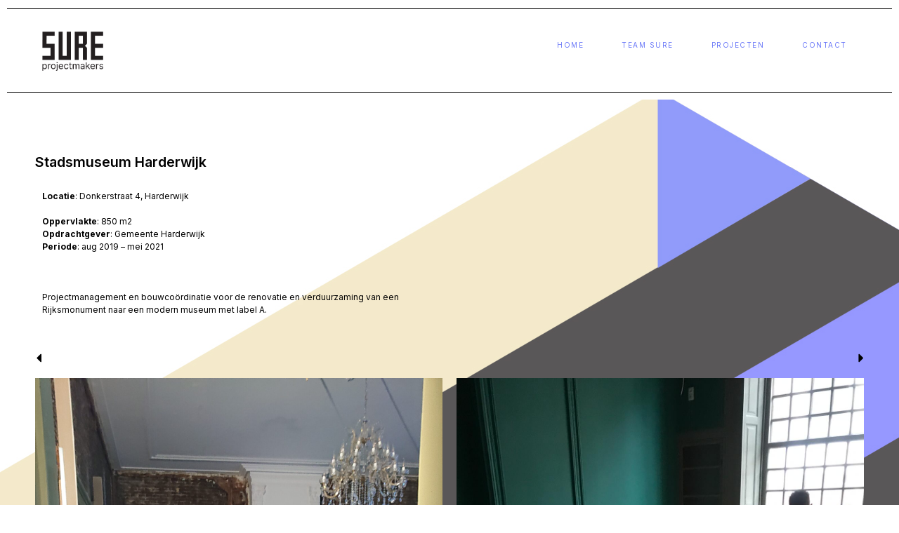

--- FILE ---
content_type: text/html; charset=UTF-8
request_url: https://sureprojectmakers.nl/stadsmuseum-harderwijk/
body_size: 14281
content:
<!DOCTYPE html>
<html lang="nl-NL">
<head>
	<meta charset="UTF-8">
	<meta name="viewport" content="width=device-width, initial-scale=1.0, viewport-fit=cover" />		<title>Stadsmuseum Harderwijk &#8211; sureprojectmakers</title>
<meta name='robots' content='max-image-preview:large' />
<script>document.documentElement.className = document.documentElement.className.replace("no-js","js");</script>
<link rel="alternate" type="application/rss+xml" title="sureprojectmakers &raquo; feed" href="https://sureprojectmakers.nl/feed/" />
<link rel="alternate" type="application/rss+xml" title="sureprojectmakers &raquo; reactiesfeed" href="https://sureprojectmakers.nl/comments/feed/" />
<script type="text/javascript">
window._wpemojiSettings = {"baseUrl":"https:\/\/s.w.org\/images\/core\/emoji\/14.0.0\/72x72\/","ext":".png","svgUrl":"https:\/\/s.w.org\/images\/core\/emoji\/14.0.0\/svg\/","svgExt":".svg","source":{"concatemoji":"https:\/\/sureprojectmakers.nl\/wp-includes\/js\/wp-emoji-release.min.js?ver=6.2.8"}};
/*! This file is auto-generated */
!function(e,a,t){var n,r,o,i=a.createElement("canvas"),p=i.getContext&&i.getContext("2d");function s(e,t){p.clearRect(0,0,i.width,i.height),p.fillText(e,0,0);e=i.toDataURL();return p.clearRect(0,0,i.width,i.height),p.fillText(t,0,0),e===i.toDataURL()}function c(e){var t=a.createElement("script");t.src=e,t.defer=t.type="text/javascript",a.getElementsByTagName("head")[0].appendChild(t)}for(o=Array("flag","emoji"),t.supports={everything:!0,everythingExceptFlag:!0},r=0;r<o.length;r++)t.supports[o[r]]=function(e){if(p&&p.fillText)switch(p.textBaseline="top",p.font="600 32px Arial",e){case"flag":return s("\ud83c\udff3\ufe0f\u200d\u26a7\ufe0f","\ud83c\udff3\ufe0f\u200b\u26a7\ufe0f")?!1:!s("\ud83c\uddfa\ud83c\uddf3","\ud83c\uddfa\u200b\ud83c\uddf3")&&!s("\ud83c\udff4\udb40\udc67\udb40\udc62\udb40\udc65\udb40\udc6e\udb40\udc67\udb40\udc7f","\ud83c\udff4\u200b\udb40\udc67\u200b\udb40\udc62\u200b\udb40\udc65\u200b\udb40\udc6e\u200b\udb40\udc67\u200b\udb40\udc7f");case"emoji":return!s("\ud83e\udef1\ud83c\udffb\u200d\ud83e\udef2\ud83c\udfff","\ud83e\udef1\ud83c\udffb\u200b\ud83e\udef2\ud83c\udfff")}return!1}(o[r]),t.supports.everything=t.supports.everything&&t.supports[o[r]],"flag"!==o[r]&&(t.supports.everythingExceptFlag=t.supports.everythingExceptFlag&&t.supports[o[r]]);t.supports.everythingExceptFlag=t.supports.everythingExceptFlag&&!t.supports.flag,t.DOMReady=!1,t.readyCallback=function(){t.DOMReady=!0},t.supports.everything||(n=function(){t.readyCallback()},a.addEventListener?(a.addEventListener("DOMContentLoaded",n,!1),e.addEventListener("load",n,!1)):(e.attachEvent("onload",n),a.attachEvent("onreadystatechange",function(){"complete"===a.readyState&&t.readyCallback()})),(e=t.source||{}).concatemoji?c(e.concatemoji):e.wpemoji&&e.twemoji&&(c(e.twemoji),c(e.wpemoji)))}(window,document,window._wpemojiSettings);
</script>
<style type="text/css">
img.wp-smiley,
img.emoji {
	display: inline !important;
	border: none !important;
	box-shadow: none !important;
	height: 1em !important;
	width: 1em !important;
	margin: 0 0.07em !important;
	vertical-align: -0.1em !important;
	background: none !important;
	padding: 0 !important;
}
</style>
	<link rel='stylesheet' id='wp-block-library-css' href='https://sureprojectmakers.nl/wp-includes/css/dist/block-library/style.min.css?ver=6.2.8' type='text/css' media='all' />
<link rel='stylesheet' id='jet-engine-frontend-css' href='https://sureprojectmakers.nl/wp-content/plugins/jet-engine/assets/css/frontend.css?ver=2.10.1' type='text/css' media='all' />
<link rel='stylesheet' id='classic-theme-styles-css' href='https://sureprojectmakers.nl/wp-includes/css/classic-themes.min.css?ver=6.2.8' type='text/css' media='all' />
<style id='global-styles-inline-css' type='text/css'>
body{--wp--preset--color--black: #111;--wp--preset--color--cyan-bluish-gray: #abb8c3;--wp--preset--color--white: #fff;--wp--preset--color--pale-pink: #f78da7;--wp--preset--color--vivid-red: #cf2e2e;--wp--preset--color--luminous-vivid-orange: #ff6900;--wp--preset--color--luminous-vivid-amber: #fcb900;--wp--preset--color--light-green-cyan: #7bdcb5;--wp--preset--color--vivid-green-cyan: #00d084;--wp--preset--color--pale-cyan-blue: #8ed1fc;--wp--preset--color--vivid-cyan-blue: #0693e3;--wp--preset--color--vivid-purple: #9b51e0;--wp--preset--color--accent: #b100ed;--wp--preset--color--dark-gray: #333;--wp--preset--color--medium-gray: #555;--wp--preset--color--light-gray: #777;--wp--preset--gradient--vivid-cyan-blue-to-vivid-purple: linear-gradient(135deg,rgba(6,147,227,1) 0%,rgb(155,81,224) 100%);--wp--preset--gradient--light-green-cyan-to-vivid-green-cyan: linear-gradient(135deg,rgb(122,220,180) 0%,rgb(0,208,130) 100%);--wp--preset--gradient--luminous-vivid-amber-to-luminous-vivid-orange: linear-gradient(135deg,rgba(252,185,0,1) 0%,rgba(255,105,0,1) 100%);--wp--preset--gradient--luminous-vivid-orange-to-vivid-red: linear-gradient(135deg,rgba(255,105,0,1) 0%,rgb(207,46,46) 100%);--wp--preset--gradient--very-light-gray-to-cyan-bluish-gray: linear-gradient(135deg,rgb(238,238,238) 0%,rgb(169,184,195) 100%);--wp--preset--gradient--cool-to-warm-spectrum: linear-gradient(135deg,rgb(74,234,220) 0%,rgb(151,120,209) 20%,rgb(207,42,186) 40%,rgb(238,44,130) 60%,rgb(251,105,98) 80%,rgb(254,248,76) 100%);--wp--preset--gradient--blush-light-purple: linear-gradient(135deg,rgb(255,206,236) 0%,rgb(152,150,240) 100%);--wp--preset--gradient--blush-bordeaux: linear-gradient(135deg,rgb(254,205,165) 0%,rgb(254,45,45) 50%,rgb(107,0,62) 100%);--wp--preset--gradient--luminous-dusk: linear-gradient(135deg,rgb(255,203,112) 0%,rgb(199,81,192) 50%,rgb(65,88,208) 100%);--wp--preset--gradient--pale-ocean: linear-gradient(135deg,rgb(255,245,203) 0%,rgb(182,227,212) 50%,rgb(51,167,181) 100%);--wp--preset--gradient--electric-grass: linear-gradient(135deg,rgb(202,248,128) 0%,rgb(113,206,126) 100%);--wp--preset--gradient--midnight: linear-gradient(135deg,rgb(2,3,129) 0%,rgb(40,116,252) 100%);--wp--preset--duotone--dark-grayscale: url('#wp-duotone-dark-grayscale');--wp--preset--duotone--grayscale: url('#wp-duotone-grayscale');--wp--preset--duotone--purple-yellow: url('#wp-duotone-purple-yellow');--wp--preset--duotone--blue-red: url('#wp-duotone-blue-red');--wp--preset--duotone--midnight: url('#wp-duotone-midnight');--wp--preset--duotone--magenta-yellow: url('#wp-duotone-magenta-yellow');--wp--preset--duotone--purple-green: url('#wp-duotone-purple-green');--wp--preset--duotone--blue-orange: url('#wp-duotone-blue-orange');--wp--preset--font-size--small: 15px;--wp--preset--font-size--medium: 20px;--wp--preset--font-size--large: 24px;--wp--preset--font-size--x-large: 42px;--wp--preset--font-size--normal: 17px;--wp--preset--font-size--larger: 28px;--wp--preset--spacing--20: 0.44rem;--wp--preset--spacing--30: 0.67rem;--wp--preset--spacing--40: 1rem;--wp--preset--spacing--50: 1.5rem;--wp--preset--spacing--60: 2.25rem;--wp--preset--spacing--70: 3.38rem;--wp--preset--spacing--80: 5.06rem;--wp--preset--shadow--natural: 6px 6px 9px rgba(0, 0, 0, 0.2);--wp--preset--shadow--deep: 12px 12px 50px rgba(0, 0, 0, 0.4);--wp--preset--shadow--sharp: 6px 6px 0px rgba(0, 0, 0, 0.2);--wp--preset--shadow--outlined: 6px 6px 0px -3px rgba(255, 255, 255, 1), 6px 6px rgba(0, 0, 0, 1);--wp--preset--shadow--crisp: 6px 6px 0px rgba(0, 0, 0, 1);}:where(.is-layout-flex){gap: 0.5em;}body .is-layout-flow > .alignleft{float: left;margin-inline-start: 0;margin-inline-end: 2em;}body .is-layout-flow > .alignright{float: right;margin-inline-start: 2em;margin-inline-end: 0;}body .is-layout-flow > .aligncenter{margin-left: auto !important;margin-right: auto !important;}body .is-layout-constrained > .alignleft{float: left;margin-inline-start: 0;margin-inline-end: 2em;}body .is-layout-constrained > .alignright{float: right;margin-inline-start: 2em;margin-inline-end: 0;}body .is-layout-constrained > .aligncenter{margin-left: auto !important;margin-right: auto !important;}body .is-layout-constrained > :where(:not(.alignleft):not(.alignright):not(.alignfull)){max-width: var(--wp--style--global--content-size);margin-left: auto !important;margin-right: auto !important;}body .is-layout-constrained > .alignwide{max-width: var(--wp--style--global--wide-size);}body .is-layout-flex{display: flex;}body .is-layout-flex{flex-wrap: wrap;align-items: center;}body .is-layout-flex > *{margin: 0;}:where(.wp-block-columns.is-layout-flex){gap: 2em;}.has-black-color{color: var(--wp--preset--color--black) !important;}.has-cyan-bluish-gray-color{color: var(--wp--preset--color--cyan-bluish-gray) !important;}.has-white-color{color: var(--wp--preset--color--white) !important;}.has-pale-pink-color{color: var(--wp--preset--color--pale-pink) !important;}.has-vivid-red-color{color: var(--wp--preset--color--vivid-red) !important;}.has-luminous-vivid-orange-color{color: var(--wp--preset--color--luminous-vivid-orange) !important;}.has-luminous-vivid-amber-color{color: var(--wp--preset--color--luminous-vivid-amber) !important;}.has-light-green-cyan-color{color: var(--wp--preset--color--light-green-cyan) !important;}.has-vivid-green-cyan-color{color: var(--wp--preset--color--vivid-green-cyan) !important;}.has-pale-cyan-blue-color{color: var(--wp--preset--color--pale-cyan-blue) !important;}.has-vivid-cyan-blue-color{color: var(--wp--preset--color--vivid-cyan-blue) !important;}.has-vivid-purple-color{color: var(--wp--preset--color--vivid-purple) !important;}.has-black-background-color{background-color: var(--wp--preset--color--black) !important;}.has-cyan-bluish-gray-background-color{background-color: var(--wp--preset--color--cyan-bluish-gray) !important;}.has-white-background-color{background-color: var(--wp--preset--color--white) !important;}.has-pale-pink-background-color{background-color: var(--wp--preset--color--pale-pink) !important;}.has-vivid-red-background-color{background-color: var(--wp--preset--color--vivid-red) !important;}.has-luminous-vivid-orange-background-color{background-color: var(--wp--preset--color--luminous-vivid-orange) !important;}.has-luminous-vivid-amber-background-color{background-color: var(--wp--preset--color--luminous-vivid-amber) !important;}.has-light-green-cyan-background-color{background-color: var(--wp--preset--color--light-green-cyan) !important;}.has-vivid-green-cyan-background-color{background-color: var(--wp--preset--color--vivid-green-cyan) !important;}.has-pale-cyan-blue-background-color{background-color: var(--wp--preset--color--pale-cyan-blue) !important;}.has-vivid-cyan-blue-background-color{background-color: var(--wp--preset--color--vivid-cyan-blue) !important;}.has-vivid-purple-background-color{background-color: var(--wp--preset--color--vivid-purple) !important;}.has-black-border-color{border-color: var(--wp--preset--color--black) !important;}.has-cyan-bluish-gray-border-color{border-color: var(--wp--preset--color--cyan-bluish-gray) !important;}.has-white-border-color{border-color: var(--wp--preset--color--white) !important;}.has-pale-pink-border-color{border-color: var(--wp--preset--color--pale-pink) !important;}.has-vivid-red-border-color{border-color: var(--wp--preset--color--vivid-red) !important;}.has-luminous-vivid-orange-border-color{border-color: var(--wp--preset--color--luminous-vivid-orange) !important;}.has-luminous-vivid-amber-border-color{border-color: var(--wp--preset--color--luminous-vivid-amber) !important;}.has-light-green-cyan-border-color{border-color: var(--wp--preset--color--light-green-cyan) !important;}.has-vivid-green-cyan-border-color{border-color: var(--wp--preset--color--vivid-green-cyan) !important;}.has-pale-cyan-blue-border-color{border-color: var(--wp--preset--color--pale-cyan-blue) !important;}.has-vivid-cyan-blue-border-color{border-color: var(--wp--preset--color--vivid-cyan-blue) !important;}.has-vivid-purple-border-color{border-color: var(--wp--preset--color--vivid-purple) !important;}.has-vivid-cyan-blue-to-vivid-purple-gradient-background{background: var(--wp--preset--gradient--vivid-cyan-blue-to-vivid-purple) !important;}.has-light-green-cyan-to-vivid-green-cyan-gradient-background{background: var(--wp--preset--gradient--light-green-cyan-to-vivid-green-cyan) !important;}.has-luminous-vivid-amber-to-luminous-vivid-orange-gradient-background{background: var(--wp--preset--gradient--luminous-vivid-amber-to-luminous-vivid-orange) !important;}.has-luminous-vivid-orange-to-vivid-red-gradient-background{background: var(--wp--preset--gradient--luminous-vivid-orange-to-vivid-red) !important;}.has-very-light-gray-to-cyan-bluish-gray-gradient-background{background: var(--wp--preset--gradient--very-light-gray-to-cyan-bluish-gray) !important;}.has-cool-to-warm-spectrum-gradient-background{background: var(--wp--preset--gradient--cool-to-warm-spectrum) !important;}.has-blush-light-purple-gradient-background{background: var(--wp--preset--gradient--blush-light-purple) !important;}.has-blush-bordeaux-gradient-background{background: var(--wp--preset--gradient--blush-bordeaux) !important;}.has-luminous-dusk-gradient-background{background: var(--wp--preset--gradient--luminous-dusk) !important;}.has-pale-ocean-gradient-background{background: var(--wp--preset--gradient--pale-ocean) !important;}.has-electric-grass-gradient-background{background: var(--wp--preset--gradient--electric-grass) !important;}.has-midnight-gradient-background{background: var(--wp--preset--gradient--midnight) !important;}.has-small-font-size{font-size: var(--wp--preset--font-size--small) !important;}.has-medium-font-size{font-size: var(--wp--preset--font-size--medium) !important;}.has-large-font-size{font-size: var(--wp--preset--font-size--large) !important;}.has-x-large-font-size{font-size: var(--wp--preset--font-size--x-large) !important;}
.wp-block-navigation a:where(:not(.wp-element-button)){color: inherit;}
:where(.wp-block-columns.is-layout-flex){gap: 2em;}
.wp-block-pullquote{font-size: 1.5em;line-height: 1.6;}
</style>
<link rel='stylesheet' id='elementor-icons-css' href='https://sureprojectmakers.nl/wp-content/plugins/elementor/assets/lib/eicons/css/elementor-icons.min.css?ver=5.20.0' type='text/css' media='all' />
<link rel='stylesheet' id='elementor-frontend-legacy-css' href='https://sureprojectmakers.nl/wp-content/plugins/elementor/assets/css/frontend-legacy.min.css?ver=3.14.0' type='text/css' media='all' />
<link rel='stylesheet' id='elementor-frontend-css' href='https://sureprojectmakers.nl/wp-content/plugins/elementor/assets/css/frontend.min.css?ver=3.14.0' type='text/css' media='all' />
<style id='elementor-frontend-inline-css' type='text/css'>
.elementor-kit-26{--e-global-color-primary:#F0E3B9;--e-global-color-secondary:#2A2828AB;--e-global-color-text:#000000;--e-global-color-accent:#6B79F8;--e-global-color-c3a9a0b:#FFFFFF;--e-global-color-e837c10:#EEE9DB;--e-global-typography-primary-font-family:"Inter";--e-global-typography-primary-font-size:11px;--e-global-typography-primary-font-weight:600;--e-global-typography-secondary-font-family:"Inter";--e-global-typography-secondary-font-size:11px;--e-global-typography-secondary-font-weight:400;--e-global-typography-text-font-family:"Inter";--e-global-typography-text-font-size:11px;--e-global-typography-text-font-weight:400;--e-global-typography-accent-font-family:"Inter";--e-global-typography-accent-font-size:11px;--e-global-typography-accent-font-weight:500;color:var( --e-global-color-text );font-family:"Inter", inter;font-size:14px;font-weight:400;font-style:normal;line-height:0.1em;letter-spacing:0px;background-color:var( --e-global-color-c3a9a0b );background-image:url("https://sureprojectmakers.nl/wp-content/uploads/2021/02/Cover_achtergrond@2x-100.jpg");background-position:bottom center;background-repeat:no-repeat;}.elementor-kit-26 a{color:var( --e-global-color-accent );font-family:"Inter", inter;}.elementor-kit-26 a:hover{color:var( --e-global-color-accent );}.elementor-kit-26 h1{font-family:"Inter", inter;}.elementor-kit-26 h2{font-family:"Inter", inter;}.elementor-kit-26 h3{font-family:"Inter", inter;}.elementor-kit-26 h4{font-family:"Inter", inter;font-weight:600;}.elementor-kit-26 h5{font-family:"Inter", inter;}.elementor-kit-26 h6{font-family:"Inter", inter;font-weight:600;}.elementor-kit-26 button,.elementor-kit-26 input[type="button"],.elementor-kit-26 input[type="submit"],.elementor-kit-26 .elementor-button{font-family:var( --e-global-typography-primary-font-family ), inter;font-size:var( --e-global-typography-primary-font-size );font-weight:var( --e-global-typography-primary-font-weight );line-height:var( --e-global-typography-primary-line-height );letter-spacing:var( --e-global-typography-primary-letter-spacing );color:var( --e-global-color-primary );}.elementor-kit-26 button:hover,.elementor-kit-26 button:focus,.elementor-kit-26 input[type="button"]:hover,.elementor-kit-26 input[type="button"]:focus,.elementor-kit-26 input[type="submit"]:hover,.elementor-kit-26 input[type="submit"]:focus,.elementor-kit-26 .elementor-button:hover,.elementor-kit-26 .elementor-button:focus{color:var( --e-global-color-c3a9a0b );}.elementor-kit-26 img{filter:brightness( 100% ) contrast( 100% ) saturate( 100% ) blur( 0px ) hue-rotate( 0deg );}.elementor-section.elementor-section-boxed > .elementor-container{max-width:1200px;}.e-con{--container-max-width:1200px;}.elementor-widget:not(:last-child){margin-bottom:20px;}.elementor-element{--widgets-spacing:20px;}{}h1.entry-title{display:var(--page-title-display);}.elementor-kit-26 e-page-transition{background-color:#FFBC7D;}@media(min-width:1025px){.elementor-kit-26{background-attachment:fixed;}}@media(max-width:1024px){.elementor-kit-26 button,.elementor-kit-26 input[type="button"],.elementor-kit-26 input[type="submit"],.elementor-kit-26 .elementor-button{font-size:var( --e-global-typography-primary-font-size );line-height:var( --e-global-typography-primary-line-height );letter-spacing:var( --e-global-typography-primary-letter-spacing );}.elementor-section.elementor-section-boxed > .elementor-container{max-width:1024px;}.e-con{--container-max-width:1024px;}}@media(max-width:767px){.elementor-kit-26 button,.elementor-kit-26 input[type="button"],.elementor-kit-26 input[type="submit"],.elementor-kit-26 .elementor-button{font-size:var( --e-global-typography-primary-font-size );line-height:var( --e-global-typography-primary-line-height );letter-spacing:var( --e-global-typography-primary-letter-spacing );}.elementor-kit-26{background-image:url("https://sureprojectmakers.nl/wp-content/uploads/2021/02/Cover_achtergrond@2x-100.jpg");background-position:bottom center;}.elementor-section.elementor-section-boxed > .elementor-container{max-width:767px;}.e-con{--container-max-width:767px;}}
.elementor-707 .elementor-element.elementor-element-a31b29f{overflow:hidden;}.elementor-707 .elementor-element.elementor-element-1514477e{--divider-border-style:solid;--divider-color:#000;--divider-border-width:1px;width:100%;max-width:100%;}.elementor-707 .elementor-element.elementor-element-1514477e .elementor-divider-separator{width:100%;margin:0 auto;margin-center:0;}.elementor-707 .elementor-element.elementor-element-1514477e .elementor-divider{text-align:center;padding-top:2px;padding-bottom:2px;}.elementor-707 .elementor-element.elementor-element-5c6dd553{text-align:left;}.elementor-707 .elementor-element.elementor-element-3b3f1da0 .elementor-nav-menu .elementor-item{font-family:"Inter", inter;font-size:10px;font-weight:400;text-transform:uppercase;line-height:1.1em;letter-spacing:1.5px;}.elementor-707 .elementor-element.elementor-element-3b3f1da0 .elementor-nav-menu--main .elementor-item:hover,
					.elementor-707 .elementor-element.elementor-element-3b3f1da0 .elementor-nav-menu--main .elementor-item.elementor-item-active,
					.elementor-707 .elementor-element.elementor-element-3b3f1da0 .elementor-nav-menu--main .elementor-item.highlighted,
					.elementor-707 .elementor-element.elementor-element-3b3f1da0 .elementor-nav-menu--main .elementor-item:focus{color:var( --e-global-color-secondary );fill:var( --e-global-color-secondary );}.elementor-707 .elementor-element.elementor-element-3b3f1da0 .elementor-nav-menu--main .elementor-item.elementor-item-active{color:var( --e-global-color-text );}.elementor-707 .elementor-element.elementor-element-3b3f1da0 .elementor-nav-menu--main .elementor-item{padding-top:0px;padding-bottom:0px;}.elementor-707 .elementor-element.elementor-element-3b3f1da0{--e-nav-menu-horizontal-menu-item-margin:calc( 14px / 2 );}.elementor-707 .elementor-element.elementor-element-3b3f1da0 .elementor-nav-menu--main:not(.elementor-nav-menu--layout-horizontal) .elementor-nav-menu > li:not(:last-child){margin-bottom:14px;}.elementor-707 .elementor-element.elementor-element-3b3f1da0 div.elementor-menu-toggle{color:var( --e-global-color-secondary );}.elementor-707 .elementor-element.elementor-element-3b3f1da0 div.elementor-menu-toggle svg{fill:var( --e-global-color-secondary );}.elementor-707 .elementor-element.elementor-element-3b3f1da0 > .elementor-widget-container{margin:5% 0% 0% 0%;}.elementor-707 .elementor-element.elementor-element-7bfbe528{--divider-border-style:solid;--divider-color:#000;--divider-border-width:1px;}.elementor-707 .elementor-element.elementor-element-7bfbe528 .elementor-divider-separator{width:100%;}.elementor-707 .elementor-element.elementor-element-7bfbe528 .elementor-divider{padding-top:0px;padding-bottom:0px;}.elementor-707:not(.elementor-motion-effects-element-type-background), .elementor-707 > .elementor-motion-effects-container > .elementor-motion-effects-layer{background-color:var( --e-global-color-c3a9a0b );}@media(max-width:767px){.elementor-707 .elementor-element.elementor-element-5c6dd553{text-align:left;width:var( --container-widget-width, 91px );max-width:91px;--container-widget-width:91px;--container-widget-flex-grow:0;}}@media(min-width:768px){.elementor-707 .elementor-element.elementor-element-98f89d2{width:10.743%;}.elementor-707 .elementor-element.elementor-element-2596b96{width:46.876%;}.elementor-707 .elementor-element.elementor-element-0ad62ee{width:42.045%;}}
.elementor-502 .elementor-element.elementor-element-5df9e91{--spacer-size:10px;}.elementor-502 .elementor-element.elementor-element-73074197{text-align:left;}.elementor-502 .elementor-element.elementor-element-73074197 img{width:103px;}.elementor-502 .elementor-element.elementor-element-544e0863{color:var( --e-global-color-e837c10 );font-family:"Inter", inter;font-size:11px;font-weight:300;line-height:22px;letter-spacing:0.76px;}.elementor-502 .elementor-element.elementor-element-4eb86b0b{text-align:left;}.elementor-502 .elementor-element.elementor-element-4eb86b0b .elementor-heading-title{color:var( --e-global-color-e837c10 );font-family:"Inter", inter;font-size:12px;font-weight:300;text-transform:uppercase;line-height:19px;letter-spacing:0.87px;text-shadow:0px 0px 10px rgba(0,0,0,0.3);}.elementor-502 .elementor-element.elementor-element-454d1409 .elementor-icon-list-items:not(.elementor-inline-items) .elementor-icon-list-item:not(:last-child){padding-bottom:calc(0px/2);}.elementor-502 .elementor-element.elementor-element-454d1409 .elementor-icon-list-items:not(.elementor-inline-items) .elementor-icon-list-item:not(:first-child){margin-top:calc(0px/2);}.elementor-502 .elementor-element.elementor-element-454d1409 .elementor-icon-list-items.elementor-inline-items .elementor-icon-list-item{margin-right:calc(0px/2);margin-left:calc(0px/2);}.elementor-502 .elementor-element.elementor-element-454d1409 .elementor-icon-list-items.elementor-inline-items{margin-right:calc(-0px/2);margin-left:calc(-0px/2);}body.rtl .elementor-502 .elementor-element.elementor-element-454d1409 .elementor-icon-list-items.elementor-inline-items .elementor-icon-list-item:after{left:calc(-0px/2);}body:not(.rtl) .elementor-502 .elementor-element.elementor-element-454d1409 .elementor-icon-list-items.elementor-inline-items .elementor-icon-list-item:after{right:calc(-0px/2);}.elementor-502 .elementor-element.elementor-element-454d1409 .elementor-icon-list-icon i{transition:color 0.3s;}.elementor-502 .elementor-element.elementor-element-454d1409 .elementor-icon-list-icon svg{transition:fill 0.3s;}.elementor-502 .elementor-element.elementor-element-454d1409{--e-icon-list-icon-size:14px;--icon-vertical-offset:0px;}.elementor-502 .elementor-element.elementor-element-454d1409 .elementor-icon-list-item > .elementor-icon-list-text, .elementor-502 .elementor-element.elementor-element-454d1409 .elementor-icon-list-item > a{font-family:"Inter", inter;font-size:11px;font-weight:300;line-height:22px;letter-spacing:0.76px;}.elementor-502 .elementor-element.elementor-element-454d1409 .elementor-icon-list-text{color:var( --e-global-color-e837c10 );transition:color 0.3s;}.elementor-502 .elementor-element.elementor-element-1ea39e80{text-align:right;}.elementor-502 .elementor-element.elementor-element-1ea39e80 .elementor-heading-title{color:var( --e-global-color-e837c10 );font-family:"Inter", inter;font-size:12px;font-weight:300;text-transform:uppercase;line-height:19px;letter-spacing:0.87px;}.elementor-502 .elementor-element.elementor-element-b7d50d9 .elementor-repeater-item-95abda0.elementor-social-icon{background-color:var( --e-global-color-accent );}.elementor-502 .elementor-element.elementor-element-b7d50d9 .elementor-repeater-item-95abda0.elementor-social-icon i{color:var( --e-global-color-c3a9a0b );}.elementor-502 .elementor-element.elementor-element-b7d50d9 .elementor-repeater-item-95abda0.elementor-social-icon svg{fill:var( --e-global-color-c3a9a0b );}.elementor-502 .elementor-element.elementor-element-b7d50d9 .elementor-repeater-item-08cd7ca.elementor-social-icon{background-color:var( --e-global-color-accent );}.elementor-502 .elementor-element.elementor-element-b7d50d9 .elementor-repeater-item-08cd7ca.elementor-social-icon i{color:var( --e-global-color-c3a9a0b );}.elementor-502 .elementor-element.elementor-element-b7d50d9 .elementor-repeater-item-08cd7ca.elementor-social-icon svg{fill:var( --e-global-color-c3a9a0b );}.elementor-502 .elementor-element.elementor-element-b7d50d9{--grid-template-columns:repeat(2, auto);--icon-size:22px;--grid-column-gap:14px;--grid-row-gap:0px;}.elementor-502 .elementor-element.elementor-element-b7d50d9 .elementor-widget-container{text-align:right;}.elementor-502 .elementor-element.elementor-element-b7d50d9 .elementor-social-icon{background-color:var( --e-global-color-e837c10 );--icon-padding:0em;}.elementor-502 .elementor-element.elementor-element-42ba0b5{columns:1;color:var( --e-global-color-e837c10 );font-size:11px;}.elementor-502:not(.elementor-motion-effects-element-type-background), .elementor-502 > .elementor-motion-effects-container > .elementor-motion-effects-layer{background-color:var( --e-global-color-accent );}@media(max-width:1024px){.elementor-502 .elementor-element.elementor-element-544e0863 > .elementor-widget-container{margin:0px 0px 0px 0px;}.elementor-502 .elementor-element.elementor-element-4eb86b0b .elementor-heading-title{font-size:14px;}.elementor-502 .elementor-element.elementor-element-1ea39e80 .elementor-heading-title{font-size:14px;}}@media(min-width:768px){.elementor-502 .elementor-element.elementor-element-fda7917{width:14.968%;}.elementor-502 .elementor-element.elementor-element-efa3d17{width:35.032%;}}@media(max-width:767px){.elementor-502 .elementor-element.elementor-element-544e0863{font-size:12px;}.elementor-502 .elementor-element.elementor-element-454d1409 .elementor-icon-list-item > .elementor-icon-list-text, .elementor-502 .elementor-element.elementor-element-454d1409 .elementor-icon-list-item > a{font-size:12px;}}
.elementor-3859 .elementor-element.elementor-element-c858613{--spacer-size:50px;}.elementor-3859 .elementor-element.elementor-element-8d8ec0f{font-size:12px;}.elementor-3859 .elementor-element.elementor-element-0997f72{overflow:hidden;}.elementor-3859 .elementor-element.elementor-element-c3ad894 .post-navigation__arrow-wrapper{color:var( --e-global-color-text );font-size:20px;}.elementor-3859 .elementor-element.elementor-element-27e71c1{--image-transition-duration:800ms;--overlay-transition-duration:800ms;--content-text-align:center;--content-padding:20px;--content-transition-duration:800ms;--content-transition-delay:800ms;}.elementor-3859 .elementor-element.elementor-element-27e71c1 .e-gallery-item:hover .elementor-gallery-item__overlay, .elementor-3859 .elementor-element.elementor-element-27e71c1 .e-gallery-item:focus .elementor-gallery-item__overlay{background-color:rgba(0,0,0,0.5);}.elementor-3859 .elementor-element.elementor-element-a5daefd{--spacer-size:50px;}@media(min-width:768px){.elementor-3859 .elementor-element.elementor-element-64a9cb6{width:50%;}.elementor-3859 .elementor-element.elementor-element-2dc384a{width:50%;}}/* Start custom CSS for post-navigation, class: .elementor-element-c3ad894 */.elementor-3859 .elementor-element.elementor-element-c3ad894{
    transform: rotate(180deg)
}/* End custom CSS */
</style>
<link rel='stylesheet' id='swiper-css' href='https://sureprojectmakers.nl/wp-content/plugins/elementor/assets/lib/swiper/css/swiper.min.css?ver=5.3.6' type='text/css' media='all' />
<link rel='stylesheet' id='elementor-pro-css' href='https://sureprojectmakers.nl/wp-content/plugins/elementor-pro/assets/css/frontend.min.css?ver=3.14.0' type='text/css' media='all' />
<link rel='stylesheet' id='google-fonts-1-css' href='https://fonts.googleapis.com/css?family=Inter%3A100%2C100italic%2C200%2C200italic%2C300%2C300italic%2C400%2C400italic%2C500%2C500italic%2C600%2C600italic%2C700%2C700italic%2C800%2C800italic%2C900%2C900italic&#038;display=auto&#038;ver=6.2.8' type='text/css' media='all' />
<link rel='stylesheet' id='elementor-icons-shared-0-css' href='https://sureprojectmakers.nl/wp-content/plugins/elementor/assets/lib/font-awesome/css/fontawesome.min.css?ver=5.15.3' type='text/css' media='all' />
<link rel='stylesheet' id='elementor-icons-fa-solid-css' href='https://sureprojectmakers.nl/wp-content/plugins/elementor/assets/lib/font-awesome/css/solid.min.css?ver=5.15.3' type='text/css' media='all' />
<link rel='stylesheet' id='elementor-icons-fa-brands-css' href='https://sureprojectmakers.nl/wp-content/plugins/elementor/assets/lib/font-awesome/css/brands.min.css?ver=5.15.3' type='text/css' media='all' />
<link rel='stylesheet' id='rowling_google_fonts-css' href='https://sureprojectmakers.nl/wp-content/themes/rowling/assets/css/fonts.css?ver=6.2.8' type='text/css' media='all' />
<link rel='stylesheet' id='rowling_fontawesome-css' href='https://sureprojectmakers.nl/wp-content/themes/rowling/assets/css/font-awesome.min.css?ver=5.13.0' type='text/css' media='all' />
<link rel='stylesheet' id='rowling_style-css' href='https://sureprojectmakers.nl/wp-content/themes/rowling/style.css?ver=2.1.1' type='text/css' media='all' />
<link rel="preconnect" href="https://fonts.gstatic.com/" crossorigin><script type='text/javascript' src='https://sureprojectmakers.nl/wp-includes/js/jquery/jquery.min.js?ver=3.6.4' id='jquery-core-js'></script>
<script type='text/javascript' src='https://sureprojectmakers.nl/wp-includes/js/jquery/jquery-migrate.min.js?ver=3.4.0' id='jquery-migrate-js'></script>
<script type='text/javascript' src='https://sureprojectmakers.nl/wp-content/themes/rowling/assets/js/flexslider.js?ver=1' id='rowling_flexslider-js'></script>
<script type='text/javascript' src='https://sureprojectmakers.nl/wp-content/themes/rowling/assets/js/doubletaptogo.js?ver=1' id='rowling_doubletap-js'></script>
<link rel="https://api.w.org/" href="https://sureprojectmakers.nl/wp-json/" /><link rel="alternate" type="application/json" href="https://sureprojectmakers.nl/wp-json/wp/v2/posts/3928" /><link rel="EditURI" type="application/rsd+xml" title="RSD" href="https://sureprojectmakers.nl/xmlrpc.php?rsd" />
<link rel="wlwmanifest" type="application/wlwmanifest+xml" href="https://sureprojectmakers.nl/wp-includes/wlwmanifest.xml" />
<meta name="generator" content="WordPress 6.2.8" />
<link rel="canonical" href="https://sureprojectmakers.nl/stadsmuseum-harderwijk/" />
<link rel='shortlink' href='https://sureprojectmakers.nl/?p=3928' />
<link rel="alternate" type="application/json+oembed" href="https://sureprojectmakers.nl/wp-json/oembed/1.0/embed?url=https%3A%2F%2Fsureprojectmakers.nl%2Fstadsmuseum-harderwijk%2F" />
<link rel="alternate" type="text/xml+oembed" href="https://sureprojectmakers.nl/wp-json/oembed/1.0/embed?url=https%3A%2F%2Fsureprojectmakers.nl%2Fstadsmuseum-harderwijk%2F&#038;format=xml" />
		<script type="text/javascript">
			//Grid displaying after loading of images
			function display_grid() {
				jQuery('[id^="ei-grid-loading-"]').hide();
				jQuery('[id^="ei-grid-list-"]').show();
			}

			window.onload = display_grid;

			jQuery(function () {
				jQuery(document).on('click', '.fancybox-caption__body', function () {
					jQuery(this).toggleClass('full-caption')
				})
			});
		</script>
		<!-- Customizer CSS --><style type="text/css">a { color:#b100ed; }.blog-title a:hover { color:#b100ed; }.navigation .section-inner { background-color:#b100ed; }.primary-menu ul li:hover > a { color:#b100ed; }.search-container .search-button:hover { color:#b100ed; }.sticky .sticky-tag { background-color:#b100ed; }.sticky .sticky-tag:after { border-right-color:#b100ed; }.sticky .sticky-tag:after { border-left-color:#b100ed; }.post-categories { color:#b100ed; }.single .post-meta a { color:#b100ed; }.single .post-meta a:hover { border-bottom-color:#b100ed; }.single-post .post-image-caption .fa { color:#b100ed; }.related-post .category { color:#b100ed; }p.intro { color:#b100ed; }blockquote:after { color:#b100ed; }fieldset legend { background-color:#b100ed; }button, .button, .faux-button, :root .wp-block-button__link, :root .wp-block-file__button, input[type="button"], input[type="reset"], input[type="submit"] { background-color:#b100ed; }:root .has-accent-color { color:#b100ed; }:root .has-accent-background-color { background-color:#b100ed; }.page-edit-link { color:#b100ed; }.post-content .page-links a:hover { background-color:#b100ed; }.post-tags a:hover { background-color:#b100ed; }.post-tags a:hover:before { border-right-color:#b100ed; }.post-navigation h4 a:hover { color:#b100ed; }.comments-title-container .fa { color:#b100ed; }.comment-reply-title .fa { color:#b100ed; }.comments .pingbacks li a:hover { color:#b100ed; }.comment-header h4 a { color:#b100ed; }.bypostauthor .comment-author-icon { background-color:#b100ed; }.comments-nav a:hover { color:#b100ed; }.pingbacks-title { border-bottom-color:#b100ed; }.archive-title { border-bottom-color:#b100ed; }.archive-nav a:hover { color:#b100ed; }.widget-title { border-bottom-color:#b100ed; }.widget-content .textwidget a:hover { color:#b100ed; }.widget_archive li a:hover { color:#b100ed; }.widget_categories li a:hover { color:#b100ed; }.widget_meta li a:hover { color:#b100ed; }.widget_nav_menu li a:hover { color:#b100ed; }.widget_rss .widget-content ul a.rsswidget:hover { color:#b100ed; }#wp-calendar thead th { color:#b100ed; }#wp-calendar tfoot a:hover { color:#b100ed; }.widget .tagcloud a:hover { background-color:#b100ed; }.widget .tagcloud a:hover:before { border-right-color:#b100ed; }.footer .widget .tagcloud a:hover { background-color:#b100ed; }.footer .widget .tagcloud a:hover:before { border-right-color:#b100ed; }.wrapper .search-button:hover { color:#b100ed; }.to-the-top { background-color:#b100ed; }.credits .copyright a:hover { color:#b100ed; }.nav-toggle { background-color:#b100ed; }.mobile-menu { background-color:#b100ed; }</style><!--/Customizer CSS--><meta name="generator" content="Elementor 3.14.0; settings: css_print_method-internal, google_font-enabled, font_display-auto">
			<meta name="theme-color" content="#FFFFFF">
			<link rel="icon" href="https://sureprojectmakers.nl/wp-content/uploads/2021/02/Favicon_sure@2x-100-1-88x88.jpg" sizes="32x32" />
<link rel="icon" href="https://sureprojectmakers.nl/wp-content/uploads/2021/02/Favicon_sure@2x-100-1-300x300.jpg" sizes="192x192" />
<link rel="apple-touch-icon" href="https://sureprojectmakers.nl/wp-content/uploads/2021/02/Favicon_sure@2x-100-1-300x300.jpg" />
<meta name="msapplication-TileImage" content="https://sureprojectmakers.nl/wp-content/uploads/2021/02/Favicon_sure@2x-100-1-300x300.jpg" />
<noscript><style id="rocket-lazyload-nojs-css">.rll-youtube-player, [data-lazy-src]{display:none !important;}</style></noscript></head>
<body class="post-template-default single single-post postid-3928 single-format-standard wp-custom-logo has-featured-image elementor-default elementor-template-full-width elementor-kit-26 elementor-page elementor-page-3928 elementor-page-3859">
<svg xmlns="http://www.w3.org/2000/svg" viewBox="0 0 0 0" width="0" height="0" focusable="false" role="none" style="visibility: hidden; position: absolute; left: -9999px; overflow: hidden;" ><defs><filter id="wp-duotone-dark-grayscale"><feColorMatrix color-interpolation-filters="sRGB" type="matrix" values=" .299 .587 .114 0 0 .299 .587 .114 0 0 .299 .587 .114 0 0 .299 .587 .114 0 0 " /><feComponentTransfer color-interpolation-filters="sRGB" ><feFuncR type="table" tableValues="0 0.49803921568627" /><feFuncG type="table" tableValues="0 0.49803921568627" /><feFuncB type="table" tableValues="0 0.49803921568627" /><feFuncA type="table" tableValues="1 1" /></feComponentTransfer><feComposite in2="SourceGraphic" operator="in" /></filter></defs></svg><svg xmlns="http://www.w3.org/2000/svg" viewBox="0 0 0 0" width="0" height="0" focusable="false" role="none" style="visibility: hidden; position: absolute; left: -9999px; overflow: hidden;" ><defs><filter id="wp-duotone-grayscale"><feColorMatrix color-interpolation-filters="sRGB" type="matrix" values=" .299 .587 .114 0 0 .299 .587 .114 0 0 .299 .587 .114 0 0 .299 .587 .114 0 0 " /><feComponentTransfer color-interpolation-filters="sRGB" ><feFuncR type="table" tableValues="0 1" /><feFuncG type="table" tableValues="0 1" /><feFuncB type="table" tableValues="0 1" /><feFuncA type="table" tableValues="1 1" /></feComponentTransfer><feComposite in2="SourceGraphic" operator="in" /></filter></defs></svg><svg xmlns="http://www.w3.org/2000/svg" viewBox="0 0 0 0" width="0" height="0" focusable="false" role="none" style="visibility: hidden; position: absolute; left: -9999px; overflow: hidden;" ><defs><filter id="wp-duotone-purple-yellow"><feColorMatrix color-interpolation-filters="sRGB" type="matrix" values=" .299 .587 .114 0 0 .299 .587 .114 0 0 .299 .587 .114 0 0 .299 .587 .114 0 0 " /><feComponentTransfer color-interpolation-filters="sRGB" ><feFuncR type="table" tableValues="0.54901960784314 0.98823529411765" /><feFuncG type="table" tableValues="0 1" /><feFuncB type="table" tableValues="0.71764705882353 0.25490196078431" /><feFuncA type="table" tableValues="1 1" /></feComponentTransfer><feComposite in2="SourceGraphic" operator="in" /></filter></defs></svg><svg xmlns="http://www.w3.org/2000/svg" viewBox="0 0 0 0" width="0" height="0" focusable="false" role="none" style="visibility: hidden; position: absolute; left: -9999px; overflow: hidden;" ><defs><filter id="wp-duotone-blue-red"><feColorMatrix color-interpolation-filters="sRGB" type="matrix" values=" .299 .587 .114 0 0 .299 .587 .114 0 0 .299 .587 .114 0 0 .299 .587 .114 0 0 " /><feComponentTransfer color-interpolation-filters="sRGB" ><feFuncR type="table" tableValues="0 1" /><feFuncG type="table" tableValues="0 0.27843137254902" /><feFuncB type="table" tableValues="0.5921568627451 0.27843137254902" /><feFuncA type="table" tableValues="1 1" /></feComponentTransfer><feComposite in2="SourceGraphic" operator="in" /></filter></defs></svg><svg xmlns="http://www.w3.org/2000/svg" viewBox="0 0 0 0" width="0" height="0" focusable="false" role="none" style="visibility: hidden; position: absolute; left: -9999px; overflow: hidden;" ><defs><filter id="wp-duotone-midnight"><feColorMatrix color-interpolation-filters="sRGB" type="matrix" values=" .299 .587 .114 0 0 .299 .587 .114 0 0 .299 .587 .114 0 0 .299 .587 .114 0 0 " /><feComponentTransfer color-interpolation-filters="sRGB" ><feFuncR type="table" tableValues="0 0" /><feFuncG type="table" tableValues="0 0.64705882352941" /><feFuncB type="table" tableValues="0 1" /><feFuncA type="table" tableValues="1 1" /></feComponentTransfer><feComposite in2="SourceGraphic" operator="in" /></filter></defs></svg><svg xmlns="http://www.w3.org/2000/svg" viewBox="0 0 0 0" width="0" height="0" focusable="false" role="none" style="visibility: hidden; position: absolute; left: -9999px; overflow: hidden;" ><defs><filter id="wp-duotone-magenta-yellow"><feColorMatrix color-interpolation-filters="sRGB" type="matrix" values=" .299 .587 .114 0 0 .299 .587 .114 0 0 .299 .587 .114 0 0 .299 .587 .114 0 0 " /><feComponentTransfer color-interpolation-filters="sRGB" ><feFuncR type="table" tableValues="0.78039215686275 1" /><feFuncG type="table" tableValues="0 0.94901960784314" /><feFuncB type="table" tableValues="0.35294117647059 0.47058823529412" /><feFuncA type="table" tableValues="1 1" /></feComponentTransfer><feComposite in2="SourceGraphic" operator="in" /></filter></defs></svg><svg xmlns="http://www.w3.org/2000/svg" viewBox="0 0 0 0" width="0" height="0" focusable="false" role="none" style="visibility: hidden; position: absolute; left: -9999px; overflow: hidden;" ><defs><filter id="wp-duotone-purple-green"><feColorMatrix color-interpolation-filters="sRGB" type="matrix" values=" .299 .587 .114 0 0 .299 .587 .114 0 0 .299 .587 .114 0 0 .299 .587 .114 0 0 " /><feComponentTransfer color-interpolation-filters="sRGB" ><feFuncR type="table" tableValues="0.65098039215686 0.40392156862745" /><feFuncG type="table" tableValues="0 1" /><feFuncB type="table" tableValues="0.44705882352941 0.4" /><feFuncA type="table" tableValues="1 1" /></feComponentTransfer><feComposite in2="SourceGraphic" operator="in" /></filter></defs></svg><svg xmlns="http://www.w3.org/2000/svg" viewBox="0 0 0 0" width="0" height="0" focusable="false" role="none" style="visibility: hidden; position: absolute; left: -9999px; overflow: hidden;" ><defs><filter id="wp-duotone-blue-orange"><feColorMatrix color-interpolation-filters="sRGB" type="matrix" values=" .299 .587 .114 0 0 .299 .587 .114 0 0 .299 .587 .114 0 0 .299 .587 .114 0 0 " /><feComponentTransfer color-interpolation-filters="sRGB" ><feFuncR type="table" tableValues="0.098039215686275 1" /><feFuncG type="table" tableValues="0 0.66274509803922" /><feFuncB type="table" tableValues="0.84705882352941 0.41960784313725" /><feFuncA type="table" tableValues="1 1" /></feComponentTransfer><feComposite in2="SourceGraphic" operator="in" /></filter></defs></svg>		<div data-elementor-type="header" data-elementor-id="707" class="elementor elementor-707 elementor-location-header" data-elementor-post-type="elementor_library">
					<div class="elementor-section-wrap">
								<section class="elementor-section elementor-top-section elementor-element elementor-element-a31b29f elementor-section-full_width elementor-section-height-default elementor-section-height-default elementor-invisible" data-id="a31b29f" data-element_type="section" data-settings="{&quot;motion_fx_motion_fx_scrolling&quot;:&quot;yes&quot;,&quot;motion_fx_blur_effect&quot;:&quot;yes&quot;,&quot;animation&quot;:&quot;fadeIn&quot;,&quot;motion_fx_blur_direction&quot;:&quot;out-in&quot;,&quot;motion_fx_blur_level&quot;:{&quot;unit&quot;:&quot;px&quot;,&quot;size&quot;:7,&quot;sizes&quot;:[]},&quot;motion_fx_blur_range&quot;:{&quot;unit&quot;:&quot;%&quot;,&quot;size&quot;:&quot;&quot;,&quot;sizes&quot;:{&quot;start&quot;:20,&quot;end&quot;:80}},&quot;motion_fx_devices&quot;:[&quot;desktop&quot;,&quot;tablet&quot;,&quot;mobile&quot;]}">
						<div class="elementor-container elementor-column-gap-default">
							<div class="elementor-row">
					<div class="elementor-column elementor-col-100 elementor-top-column elementor-element elementor-element-556ffe37" data-id="556ffe37" data-element_type="column">
			<div class="elementor-column-wrap elementor-element-populated">
							<div class="elementor-widget-wrap">
						<div class="elementor-element elementor-element-1514477e elementor-widget__width-inherit elementor-widget-divider--view-line elementor-widget elementor-widget-divider" data-id="1514477e" data-element_type="widget" data-widget_type="divider.default">
				<div class="elementor-widget-container">
					<div class="elementor-divider">
			<span class="elementor-divider-separator">
						</span>
		</div>
				</div>
				</div>
						</div>
					</div>
		</div>
								</div>
					</div>
		</section>
				<section class="elementor-section elementor-top-section elementor-element elementor-element-e456257 elementor-section-boxed elementor-section-height-default elementor-section-height-default" data-id="e456257" data-element_type="section">
						<div class="elementor-container elementor-column-gap-default">
							<div class="elementor-row">
					<div class="elementor-column elementor-col-33 elementor-top-column elementor-element elementor-element-98f89d2" data-id="98f89d2" data-element_type="column">
			<div class="elementor-column-wrap elementor-element-populated">
							<div class="elementor-widget-wrap">
						<div class="elementor-element elementor-element-5c6dd553 elementor-widget-mobile__width-initial elementor-widget elementor-widget-theme-site-logo elementor-widget-image" data-id="5c6dd553" data-element_type="widget" data-settings="{&quot;motion_fx_motion_fx_scrolling&quot;:&quot;yes&quot;,&quot;motion_fx_opacity_effect&quot;:&quot;yes&quot;,&quot;motion_fx_opacity_direction&quot;:&quot;out-in&quot;,&quot;motion_fx_opacity_level&quot;:{&quot;unit&quot;:&quot;px&quot;,&quot;size&quot;:10,&quot;sizes&quot;:[]},&quot;motion_fx_opacity_range&quot;:{&quot;unit&quot;:&quot;%&quot;,&quot;size&quot;:&quot;&quot;,&quot;sizes&quot;:{&quot;start&quot;:20,&quot;end&quot;:80}},&quot;motion_fx_devices&quot;:[&quot;desktop&quot;,&quot;tablet&quot;,&quot;mobile&quot;]}" data-widget_type="theme-site-logo.default">
				<div class="elementor-widget-container">
								<div class="elementor-image">
								<a href="https://sureprojectmakers.nl">
			<img src="data:image/svg+xml,%3Csvg%20xmlns='http://www.w3.org/2000/svg'%20viewBox='0%200%200%200'%3E%3C/svg%3E" title="Main Logo SURE@2x" alt="Main Logo SURE@2x" loading="lazy" data-lazy-src="https://sureprojectmakers.nl/wp-content/uploads/2021/02/Main-Logo-SURE@2x.png" /><noscript><img src="https://sureprojectmakers.nl/wp-content/uploads/2021/02/Main-Logo-SURE@2x.png" title="Main Logo SURE@2x" alt="Main Logo SURE@2x" loading="lazy" /></noscript>				</a>
										</div>
						</div>
				</div>
						</div>
					</div>
		</div>
				<div class="elementor-column elementor-col-33 elementor-top-column elementor-element elementor-element-2596b96" data-id="2596b96" data-element_type="column">
			<div class="elementor-column-wrap">
							<div class="elementor-widget-wrap">
								</div>
					</div>
		</div>
				<div class="elementor-column elementor-col-33 elementor-top-column elementor-element elementor-element-0ad62ee" data-id="0ad62ee" data-element_type="column">
			<div class="elementor-column-wrap elementor-element-populated">
							<div class="elementor-widget-wrap">
						<div class="elementor-element elementor-element-3b3f1da0 elementor-nav-menu__align-right elementor-nav-menu--stretch elementor-nav-menu__text-align-center elementor-nav-menu--dropdown-tablet elementor-nav-menu--toggle elementor-nav-menu--burger elementor-widget elementor-widget-nav-menu" data-id="3b3f1da0" data-element_type="widget" data-settings="{&quot;full_width&quot;:&quot;stretch&quot;,&quot;layout&quot;:&quot;horizontal&quot;,&quot;submenu_icon&quot;:{&quot;value&quot;:&quot;&lt;i class=\&quot;fas fa-caret-down\&quot;&gt;&lt;\/i&gt;&quot;,&quot;library&quot;:&quot;fa-solid&quot;},&quot;toggle&quot;:&quot;burger&quot;}" data-widget_type="nav-menu.default">
				<div class="elementor-widget-container">
						<nav class="elementor-nav-menu--main elementor-nav-menu__container elementor-nav-menu--layout-horizontal e--pointer-none">
				<ul id="menu-1-3b3f1da0" class="elementor-nav-menu"><li class="menu-item menu-item-type-post_type menu-item-object-page menu-item-home menu-item-1168"><a href="https://sureprojectmakers.nl/" class="elementor-item">Home</a></li>
<li class="menu-item menu-item-type-post_type menu-item-object-page menu-item-63"><a href="https://sureprojectmakers.nl/team-sure/" class="elementor-item">Team sure</a></li>
<li class="menu-item menu-item-type-post_type menu-item-object-page current_page_parent menu-item-62"><a href="https://sureprojectmakers.nl/projecten/" class="elementor-item">Projecten</a></li>
<li class="menu-item menu-item-type-post_type menu-item-object-page menu-item-1595"><a href="https://sureprojectmakers.nl/contact/" class="elementor-item">Contact</a></li>
</ul>			</nav>
					<div class="elementor-menu-toggle" role="button" tabindex="0" aria-label="Menu toggle" aria-expanded="false">
			<i aria-hidden="true" role="presentation" class="elementor-menu-toggle__icon--open eicon-menu-bar"></i><i aria-hidden="true" role="presentation" class="elementor-menu-toggle__icon--close eicon-close"></i>			<span class="elementor-screen-only">Menu</span>
		</div>
					<nav class="elementor-nav-menu--dropdown elementor-nav-menu__container" aria-hidden="true">
				<ul id="menu-2-3b3f1da0" class="elementor-nav-menu"><li class="menu-item menu-item-type-post_type menu-item-object-page menu-item-home menu-item-1168"><a href="https://sureprojectmakers.nl/" class="elementor-item" tabindex="-1">Home</a></li>
<li class="menu-item menu-item-type-post_type menu-item-object-page menu-item-63"><a href="https://sureprojectmakers.nl/team-sure/" class="elementor-item" tabindex="-1">Team sure</a></li>
<li class="menu-item menu-item-type-post_type menu-item-object-page current_page_parent menu-item-62"><a href="https://sureprojectmakers.nl/projecten/" class="elementor-item" tabindex="-1">Projecten</a></li>
<li class="menu-item menu-item-type-post_type menu-item-object-page menu-item-1595"><a href="https://sureprojectmakers.nl/contact/" class="elementor-item" tabindex="-1">Contact</a></li>
</ul>			</nav>
				</div>
				</div>
						</div>
					</div>
		</div>
								</div>
					</div>
		</section>
				<section class="elementor-section elementor-top-section elementor-element elementor-element-21fd5938 elementor-section-full_width elementor-section-height-default elementor-section-height-default elementor-invisible" data-id="21fd5938" data-element_type="section" data-settings="{&quot;animation&quot;:&quot;fadeInUp&quot;}">
						<div class="elementor-container elementor-column-gap-default">
							<div class="elementor-row">
					<div class="elementor-column elementor-col-100 elementor-top-column elementor-element elementor-element-5d670d06" data-id="5d670d06" data-element_type="column">
			<div class="elementor-column-wrap elementor-element-populated">
							<div class="elementor-widget-wrap">
						<div class="elementor-element elementor-element-7bfbe528 elementor-widget-divider--view-line elementor-widget elementor-widget-divider" data-id="7bfbe528" data-element_type="widget" data-widget_type="divider.default">
				<div class="elementor-widget-container">
					<div class="elementor-divider">
			<span class="elementor-divider-separator">
						</span>
		</div>
				</div>
				</div>
						</div>
					</div>
		</div>
								</div>
					</div>
		</section>
							</div>
				</div>
				<div data-elementor-type="single-post" data-elementor-id="3859" class="elementor elementor-3859 elementor-location-single post-3928 post type-post status-publish format-standard has-post-thumbnail hentry category-stadsmuseum-harderwijk category-uncategorized" data-elementor-post-type="elementor_library">
					<div class="elementor-section-wrap">
								<section class="elementor-section elementor-top-section elementor-element elementor-element-781522c elementor-section-boxed elementor-section-height-default elementor-section-height-default" data-id="781522c" data-element_type="section">
						<div class="elementor-container elementor-column-gap-default">
							<div class="elementor-row">
					<div class="elementor-column elementor-col-100 elementor-top-column elementor-element elementor-element-2da76dc" data-id="2da76dc" data-element_type="column">
			<div class="elementor-column-wrap elementor-element-populated">
							<div class="elementor-widget-wrap">
						<div class="elementor-element elementor-element-c858613 elementor-widget elementor-widget-spacer" data-id="c858613" data-element_type="widget" data-widget_type="spacer.default">
				<div class="elementor-widget-container">
					<div class="elementor-spacer">
			<div class="elementor-spacer-inner"></div>
		</div>
				</div>
				</div>
						</div>
					</div>
		</div>
								</div>
					</div>
		</section>
				<section class="elementor-section elementor-top-section elementor-element elementor-element-1b3525f elementor-section-boxed elementor-section-height-default elementor-section-height-default" data-id="1b3525f" data-element_type="section">
						<div class="elementor-container elementor-column-gap-default">
							<div class="elementor-row">
					<div class="elementor-column elementor-col-50 elementor-top-column elementor-element elementor-element-64a9cb6" data-id="64a9cb6" data-element_type="column">
			<div class="elementor-column-wrap elementor-element-populated">
							<div class="elementor-widget-wrap">
						<div class="elementor-element elementor-element-ebe6f54 elementor-widget elementor-widget-theme-post-title elementor-page-title elementor-widget-heading" data-id="ebe6f54" data-element_type="widget" data-widget_type="theme-post-title.default">
				<div class="elementor-widget-container">
			<h4 class="elementor-heading-title elementor-size-default">Stadsmuseum Harderwijk</h4>		</div>
				</div>
						</div>
					</div>
		</div>
				<div class="elementor-column elementor-col-50 elementor-top-column elementor-element elementor-element-2dc384a" data-id="2dc384a" data-element_type="column">
			<div class="elementor-column-wrap">
							<div class="elementor-widget-wrap">
								</div>
					</div>
		</div>
								</div>
					</div>
		</section>
				<section class="elementor-section elementor-top-section elementor-element elementor-element-24b3f5c elementor-section-boxed elementor-section-height-default elementor-section-height-default" data-id="24b3f5c" data-element_type="section">
						<div class="elementor-container elementor-column-gap-default">
							<div class="elementor-row">
					<div class="elementor-column elementor-col-50 elementor-top-column elementor-element elementor-element-e9e9684" data-id="e9e9684" data-element_type="column">
			<div class="elementor-column-wrap elementor-element-populated">
							<div class="elementor-widget-wrap">
						<div class="elementor-element elementor-element-8d8ec0f elementor-widget elementor-widget-theme-post-content" data-id="8d8ec0f" data-element_type="widget" data-widget_type="theme-post-content.default">
				<div class="elementor-widget-container">
					<div data-elementor-type="wp-post" data-elementor-id="3928" class="elementor elementor-3928" data-elementor-post-type="post">
						<div class="elementor-inner">
				<div class="elementor-section-wrap">
									<section class="elementor-section elementor-top-section elementor-element elementor-element-2ad99da elementor-section-boxed elementor-section-height-default elementor-section-height-default" data-id="2ad99da" data-element_type="section">
						<div class="elementor-container elementor-column-gap-default">
							<div class="elementor-row">
					<div class="elementor-column elementor-col-100 elementor-top-column elementor-element elementor-element-e4ca0a8" data-id="e4ca0a8" data-element_type="column">
			<div class="elementor-column-wrap elementor-element-populated">
							<div class="elementor-widget-wrap">
						<div class="elementor-element elementor-element-6a924b4 elementor-widget elementor-widget-text-editor" data-id="6a924b4" data-element_type="widget" data-widget_type="text-editor.default">
				<div class="elementor-widget-container">
								<div class="elementor-text-editor elementor-clearfix">
				<p><strong style="font-family: inherit; text-align: inherit; background-color: var( --e-global-color-c3a9a0b ); color: var( --e-global-color-text ); letter-spacing: 0px;">Locatie</strong><span style="font-family: inherit; text-align: inherit; background-color: var( --e-global-color-c3a9a0b ); color: var( --e-global-color-text ); letter-spacing: 0px;">: Donkerstraat 4, Harderwijk</span></p><p><strong>Oppervlakte</strong>: 850 m2<br /><strong>Opdrachtgever</strong>: Gemeente Harderwijk<br /><strong>Periode</strong>: aug 2019 – mei 2021</p><p> </p><p>Projectmanagement en bouwcoördinatie voor de renovatie en verduurzaming van een Rijksmonument naar een modern museum met label A.</p>					</div>
						</div>
				</div>
						</div>
					</div>
		</div>
								</div>
					</div>
		</section>
									</div>
			</div>
					</div>
				</div>
				</div>
						</div>
					</div>
		</div>
				<div class="elementor-column elementor-col-50 elementor-top-column elementor-element elementor-element-1d7079a" data-id="1d7079a" data-element_type="column">
			<div class="elementor-column-wrap">
							<div class="elementor-widget-wrap">
								</div>
					</div>
		</div>
								</div>
					</div>
		</section>
				<section class="elementor-section elementor-top-section elementor-element elementor-element-0997f72 elementor-section-boxed elementor-section-height-default elementor-section-height-default" data-id="0997f72" data-element_type="section">
						<div class="elementor-container elementor-column-gap-default">
							<div class="elementor-row">
					<div class="elementor-column elementor-col-100 elementor-top-column elementor-element elementor-element-6a69d83" data-id="6a69d83" data-element_type="column">
			<div class="elementor-column-wrap elementor-element-populated">
							<div class="elementor-widget-wrap">
						<div class="elementor-element elementor-element-c3ad894 elementor-widget elementor-widget-post-navigation" data-id="c3ad894" data-element_type="widget" data-widget_type="post-navigation.default">
				<div class="elementor-widget-container">
					<div class="elementor-post-navigation">
			<div class="elementor-post-navigation__prev elementor-post-navigation__link">
				<a href="https://sureprojectmakers.nl/stadhuis-harderwijk/" rel="prev"><span class="post-navigation__arrow-wrapper post-navigation__arrow-prev"><i class="fa fa-caret-left" aria-hidden="true"></i><span class="elementor-screen-only">Vorige</span></span><span class="elementor-post-navigation__link__prev"></span></a>			</div>
						<div class="elementor-post-navigation__next elementor-post-navigation__link">
				<a href="https://sureprojectmakers.nl/birkstraat-soest/" rel="next"><span class="elementor-post-navigation__link__next"></span><span class="post-navigation__arrow-wrapper post-navigation__arrow-next"><i class="fa fa-caret-right" aria-hidden="true"></i><span class="elementor-screen-only">Volgende</span></span></a>			</div>
		</div>
				</div>
				</div>
						</div>
					</div>
		</div>
								</div>
					</div>
		</section>
				<section class="elementor-section elementor-top-section elementor-element elementor-element-3242c64 elementor-section-boxed elementor-section-height-default elementor-section-height-default" data-id="3242c64" data-element_type="section">
						<div class="elementor-container elementor-column-gap-default">
							<div class="elementor-row">
					<div class="elementor-column elementor-col-100 elementor-top-column elementor-element elementor-element-194b2ce" data-id="194b2ce" data-element_type="column">
			<div class="elementor-column-wrap elementor-element-populated">
							<div class="elementor-widget-wrap">
						<div class="elementor-element elementor-element-27e71c1 elementor-widget elementor-widget-gallery" data-id="27e71c1" data-element_type="widget" data-settings="{&quot;gallery_layout&quot;:&quot;masonry&quot;,&quot;columns&quot;:2,&quot;gap&quot;:{&quot;unit&quot;:&quot;px&quot;,&quot;size&quot;:20,&quot;sizes&quot;:[]},&quot;columns_tablet&quot;:2,&quot;columns_mobile&quot;:1,&quot;gap_tablet&quot;:{&quot;unit&quot;:&quot;px&quot;,&quot;size&quot;:10,&quot;sizes&quot;:[]},&quot;gap_mobile&quot;:{&quot;unit&quot;:&quot;px&quot;,&quot;size&quot;:10,&quot;sizes&quot;:[]},&quot;overlay_background&quot;:&quot;yes&quot;,&quot;content_hover_animation&quot;:&quot;fade-in&quot;}" data-widget_type="gallery.default">
				<div class="elementor-widget-container">
					<div class="elementor-gallery__container">
							<div class="e-gallery-item elementor-gallery-item elementor-animated-content">
					<div class="e-gallery-image elementor-gallery-item__image" data-thumbnail="https://sureprojectmakers.nl/wp-content/uploads/2022/04/stadsmuseum-harderwijk-1-scaled.jpg" data-width="1440" data-height="2560" aria-label="" role="img" ></div>
											<div class="elementor-gallery-item__overlay"></div>
														</div>
							<div class="e-gallery-item elementor-gallery-item elementor-animated-content">
					<div class="e-gallery-image elementor-gallery-item__image" data-thumbnail="https://sureprojectmakers.nl/wp-content/uploads/2022/04/stadsmuseum-harderwijk-2.jpg" data-width="1200" data-height="1600" aria-label="" role="img" ></div>
											<div class="elementor-gallery-item__overlay"></div>
														</div>
							<div class="e-gallery-item elementor-gallery-item elementor-animated-content">
					<div class="e-gallery-image elementor-gallery-item__image" data-thumbnail="https://sureprojectmakers.nl/wp-content/uploads/2022/04/stadsmuseum-harderwijk-3.jpg" data-width="1600" data-height="1200" aria-label="" role="img" ></div>
											<div class="elementor-gallery-item__overlay"></div>
														</div>
							<div class="e-gallery-item elementor-gallery-item elementor-animated-content">
					<div class="e-gallery-image elementor-gallery-item__image" data-thumbnail="https://sureprojectmakers.nl/wp-content/uploads/2022/04/stadsmuseum-harderwijk-8.jpg" data-width="1600" data-height="1200" aria-label="" role="img" ></div>
											<div class="elementor-gallery-item__overlay"></div>
														</div>
							<div class="e-gallery-item elementor-gallery-item elementor-animated-content">
					<div class="e-gallery-image elementor-gallery-item__image" data-thumbnail="https://sureprojectmakers.nl/wp-content/uploads/2022/04/stadsmuseum-harderwijk-7.jpg" data-width="1200" data-height="1600" aria-label="" role="img" ></div>
											<div class="elementor-gallery-item__overlay"></div>
														</div>
							<div class="e-gallery-item elementor-gallery-item elementor-animated-content">
					<div class="e-gallery-image elementor-gallery-item__image" data-thumbnail="https://sureprojectmakers.nl/wp-content/uploads/2022/04/stadsmuseum-harderwijk-5.jpg" data-width="1600" data-height="1200" aria-label="" role="img" ></div>
											<div class="elementor-gallery-item__overlay"></div>
														</div>
							<div class="e-gallery-item elementor-gallery-item elementor-animated-content">
					<div class="e-gallery-image elementor-gallery-item__image" data-thumbnail="https://sureprojectmakers.nl/wp-content/uploads/2022/04/stadsmuseum-harderwijk-6.jpg" data-width="1200" data-height="1600" aria-label="" role="img" ></div>
											<div class="elementor-gallery-item__overlay"></div>
														</div>
					</div>
			</div>
				</div>
						</div>
					</div>
		</div>
								</div>
					</div>
		</section>
				<section class="elementor-section elementor-top-section elementor-element elementor-element-be65f8c elementor-section-boxed elementor-section-height-default elementor-section-height-default" data-id="be65f8c" data-element_type="section">
						<div class="elementor-container elementor-column-gap-default">
							<div class="elementor-row">
					<div class="elementor-column elementor-col-100 elementor-top-column elementor-element elementor-element-f464c28" data-id="f464c28" data-element_type="column">
			<div class="elementor-column-wrap elementor-element-populated">
							<div class="elementor-widget-wrap">
						<div class="elementor-element elementor-element-a5daefd elementor-widget elementor-widget-spacer" data-id="a5daefd" data-element_type="widget" data-widget_type="spacer.default">
				<div class="elementor-widget-container">
					<div class="elementor-spacer">
			<div class="elementor-spacer-inner"></div>
		</div>
				</div>
				</div>
						</div>
					</div>
		</div>
								</div>
					</div>
		</section>
							</div>
				</div>
				<footer data-elementor-type="footer" data-elementor-id="502" class="elementor elementor-502 elementor-location-footer" data-elementor-post-type="elementor_library">
					<div class="elementor-section-wrap">
								<section class="elementor-section elementor-top-section elementor-element elementor-element-7487549 elementor-section-boxed elementor-section-height-default elementor-section-height-default" data-id="7487549" data-element_type="section">
						<div class="elementor-container elementor-column-gap-default">
							<div class="elementor-row">
					<div class="elementor-column elementor-col-100 elementor-top-column elementor-element elementor-element-ebf0af9" data-id="ebf0af9" data-element_type="column">
			<div class="elementor-column-wrap elementor-element-populated">
							<div class="elementor-widget-wrap">
						<div class="elementor-element elementor-element-5df9e91 elementor-widget elementor-widget-spacer" data-id="5df9e91" data-element_type="widget" data-widget_type="spacer.default">
				<div class="elementor-widget-container">
					<div class="elementor-spacer">
			<div class="elementor-spacer-inner"></div>
		</div>
				</div>
				</div>
						</div>
					</div>
		</div>
								</div>
					</div>
		</section>
				<section class="elementor-section elementor-top-section elementor-element elementor-element-d5848e6 elementor-section-boxed elementor-section-height-default elementor-section-height-default" data-id="d5848e6" data-element_type="section">
						<div class="elementor-container elementor-column-gap-default">
							<div class="elementor-row">
					<div class="elementor-column elementor-col-25 elementor-top-column elementor-element elementor-element-fda7917" data-id="fda7917" data-element_type="column">
			<div class="elementor-column-wrap elementor-element-populated">
							<div class="elementor-widget-wrap">
						<div class="elementor-element elementor-element-73074197 elementor-widget elementor-widget-image" data-id="73074197" data-element_type="widget" data-widget_type="image.default">
				<div class="elementor-widget-container">
								<div class="elementor-image">
													<a href="https://sureprojectmakers.nl">
							<img width="310" height="201" src="data:image/svg+xml,%3Csvg%20xmlns='http://www.w3.org/2000/svg'%20viewBox='0%200%20310%20201'%3E%3C/svg%3E" class="attachment-1536x1536 size-1536x1536 wp-image-501" alt="Logo_sure_wit" loading="lazy" data-lazy-srcset="https://sureprojectmakers.nl/wp-content/uploads/2021/02/Artboard-1@2x-2.png 310w, https://sureprojectmakers.nl/wp-content/uploads/2021/02/Artboard-1@2x-2-300x195.png 300w" data-lazy-sizes="(max-width: 310px) 100vw, 310px" data-lazy-src="https://sureprojectmakers.nl/wp-content/uploads/2021/02/Artboard-1@2x-2.png" /><noscript><img width="310" height="201" src="https://sureprojectmakers.nl/wp-content/uploads/2021/02/Artboard-1@2x-2.png" class="attachment-1536x1536 size-1536x1536 wp-image-501" alt="Logo_sure_wit" loading="lazy" srcset="https://sureprojectmakers.nl/wp-content/uploads/2021/02/Artboard-1@2x-2.png 310w, https://sureprojectmakers.nl/wp-content/uploads/2021/02/Artboard-1@2x-2-300x195.png 300w" sizes="(max-width: 310px) 100vw, 310px" /></noscript>								</a>
														</div>
						</div>
				</div>
						</div>
					</div>
		</div>
				<div class="elementor-column elementor-col-25 elementor-top-column elementor-element elementor-element-efa3d17" data-id="efa3d17" data-element_type="column">
			<div class="elementor-column-wrap elementor-element-populated">
							<div class="elementor-widget-wrap">
						<div class="elementor-element elementor-element-544e0863 elementor-widget elementor-widget-text-editor" data-id="544e0863" data-element_type="widget" data-widget_type="text-editor.default">
				<div class="elementor-widget-container">
								<div class="elementor-text-editor elementor-clearfix">
				<p>Projectmanagement en bouwcoördinatie</p>					</div>
						</div>
				</div>
						</div>
					</div>
		</div>
				<div class="elementor-column elementor-col-25 elementor-top-column elementor-element elementor-element-77b2215" data-id="77b2215" data-element_type="column">
			<div class="elementor-column-wrap elementor-element-populated">
							<div class="elementor-widget-wrap">
						<div class="elementor-element elementor-element-4eb86b0b elementor-widget elementor-widget-heading" data-id="4eb86b0b" data-element_type="widget" data-widget_type="heading.default">
				<div class="elementor-widget-container">
			<h5 class="elementor-heading-title elementor-size-default">Bezoek adres</h5>		</div>
				</div>
				<div class="elementor-element elementor-element-454d1409 elementor-icon-list--layout-traditional elementor-list-item-link-full_width elementor-widget elementor-widget-icon-list" data-id="454d1409" data-element_type="widget" data-widget_type="icon-list.default">
				<div class="elementor-widget-container">
					<ul class="elementor-icon-list-items">
							<li class="elementor-icon-list-item">
										<span class="elementor-icon-list-text">SURE projectmakers BV <br>Schoolstraat 56 <br>1111BS Diemen</span>
									</li>
						</ul>
				</div>
				</div>
						</div>
					</div>
		</div>
				<div class="elementor-column elementor-col-25 elementor-top-column elementor-element elementor-element-26f1f41" data-id="26f1f41" data-element_type="column">
			<div class="elementor-column-wrap elementor-element-populated">
							<div class="elementor-widget-wrap">
						<div class="elementor-element elementor-element-1ea39e80 elementor-widget elementor-widget-heading" data-id="1ea39e80" data-element_type="widget" data-widget_type="heading.default">
				<div class="elementor-widget-container">
			<h4 class="elementor-heading-title elementor-size-default">Volg ons</h4>		</div>
				</div>
				<div class="elementor-element elementor-element-b7d50d9 elementor-shape-square e-grid-align-right elementor-grid-2 elementor-widget elementor-widget-social-icons" data-id="b7d50d9" data-element_type="widget" data-widget_type="social-icons.default">
				<div class="elementor-widget-container">
					<div class="elementor-social-icons-wrapper elementor-grid">
							<span class="elementor-grid-item">
					<a class="elementor-icon elementor-social-icon elementor-social-icon-facebook elementor-repeater-item-95abda0" href="https://www.facebook.com/SUREprojectmakers" target="_blank">
						<span class="elementor-screen-only">Facebook</span>
						<i class="fab fa-facebook"></i>					</a>
				</span>
							<span class="elementor-grid-item">
					<a class="elementor-icon elementor-social-icon elementor-social-icon-instagram elementor-repeater-item-08cd7ca" href="https://www.instagram.com/sure_projectmakers/" target="_blank">
						<span class="elementor-screen-only">Instagram</span>
						<i class="fab fa-instagram"></i>					</a>
				</span>
					</div>
				</div>
				</div>
						</div>
					</div>
		</div>
								</div>
					</div>
		</section>
				<section class="elementor-section elementor-top-section elementor-element elementor-element-aa1e574 elementor-section-boxed elementor-section-height-default elementor-section-height-default" data-id="aa1e574" data-element_type="section">
						<div class="elementor-container elementor-column-gap-default">
							<div class="elementor-row">
					<div class="elementor-column elementor-col-100 elementor-top-column elementor-element elementor-element-fdefabb" data-id="fdefabb" data-element_type="column">
			<div class="elementor-column-wrap elementor-element-populated">
							<div class="elementor-widget-wrap">
						<div class="elementor-element elementor-element-42ba0b5 elementor-widget elementor-widget-text-editor" data-id="42ba0b5" data-element_type="widget" data-widget_type="text-editor.default">
				<div class="elementor-widget-container">
								<div class="elementor-text-editor elementor-clearfix">
				<p>© 2021 Sure &#8211; <span style="color: #000080;"><a style="color: #000080;" href="https://brandgalleryamsterdam.nl/">Credits</a></span></p><p> </p>					</div>
						</div>
				</div>
						</div>
					</div>
		</div>
								</div>
					</div>
		</section>
							</div>
				</footer>
		
<link rel='stylesheet' id='elementor-gallery-css' href='https://sureprojectmakers.nl/wp-content/plugins/elementor/assets/lib/e-gallery/css/e-gallery.min.css?ver=1.2.0' type='text/css' media='all' />
<link rel='stylesheet' id='e-animations-css' href='https://sureprojectmakers.nl/wp-content/plugins/elementor/assets/lib/animations/animations.min.css?ver=3.14.0' type='text/css' media='all' />
<script type='text/javascript' src='https://sureprojectmakers.nl/wp-content/themes/rowling/assets/js/global.js?ver=2.1.1' id='rowling_global-js'></script>
<script type='text/javascript' src='https://sureprojectmakers.nl/wp-includes/js/comment-reply.min.js?ver=6.2.8' id='comment-reply-js'></script>
<script type='text/javascript' src='https://sureprojectmakers.nl/wp-content/plugins/elementor-pro/assets/lib/smartmenus/jquery.smartmenus.min.js?ver=1.0.1' id='smartmenus-js'></script>
<script type='text/javascript' src='https://sureprojectmakers.nl/wp-content/plugins/elementor/assets/lib/e-gallery/js/e-gallery.min.js?ver=1.2.0' id='elementor-gallery-js'></script>
<script type='text/javascript' src='https://sureprojectmakers.nl/wp-content/plugins/elementor-pro/assets/js/webpack-pro.runtime.min.js?ver=3.14.0' id='elementor-pro-webpack-runtime-js'></script>
<script type='text/javascript' src='https://sureprojectmakers.nl/wp-content/plugins/elementor/assets/js/webpack.runtime.min.js?ver=3.14.0' id='elementor-webpack-runtime-js'></script>
<script type='text/javascript' src='https://sureprojectmakers.nl/wp-content/plugins/elementor/assets/js/frontend-modules.min.js?ver=3.14.0' id='elementor-frontend-modules-js'></script>
<script type='text/javascript' src='https://sureprojectmakers.nl/wp-includes/js/dist/vendor/wp-polyfill-inert.min.js?ver=3.1.2' id='wp-polyfill-inert-js'></script>
<script type='text/javascript' src='https://sureprojectmakers.nl/wp-includes/js/dist/vendor/regenerator-runtime.min.js?ver=0.13.11' id='regenerator-runtime-js'></script>
<script type='text/javascript' src='https://sureprojectmakers.nl/wp-includes/js/dist/vendor/wp-polyfill.min.js?ver=3.15.0' id='wp-polyfill-js'></script>
<script type='text/javascript' src='https://sureprojectmakers.nl/wp-includes/js/dist/hooks.min.js?ver=4169d3cf8e8d95a3d6d5' id='wp-hooks-js'></script>
<script type='text/javascript' src='https://sureprojectmakers.nl/wp-includes/js/dist/i18n.min.js?ver=9e794f35a71bb98672ae' id='wp-i18n-js'></script>
<script type='text/javascript' id='wp-i18n-js-after'>
wp.i18n.setLocaleData( { 'text direction\u0004ltr': [ 'ltr' ] } );
</script>
<script type='text/javascript' id='elementor-pro-frontend-js-before'>
var ElementorProFrontendConfig = {"ajaxurl":"https:\/\/sureprojectmakers.nl\/wp-admin\/admin-ajax.php","nonce":"c7c91d11b5","urls":{"assets":"https:\/\/sureprojectmakers.nl\/wp-content\/plugins\/elementor-pro\/assets\/","rest":"https:\/\/sureprojectmakers.nl\/wp-json\/"},"shareButtonsNetworks":{"facebook":{"title":"Facebook","has_counter":true},"twitter":{"title":"Twitter"},"linkedin":{"title":"LinkedIn","has_counter":true},"pinterest":{"title":"Pinterest","has_counter":true},"reddit":{"title":"Reddit","has_counter":true},"vk":{"title":"VK","has_counter":true},"odnoklassniki":{"title":"OK","has_counter":true},"tumblr":{"title":"Tumblr"},"digg":{"title":"Digg"},"skype":{"title":"Skype"},"stumbleupon":{"title":"StumbleUpon","has_counter":true},"mix":{"title":"Mix"},"telegram":{"title":"Telegram"},"pocket":{"title":"Pocket","has_counter":true},"xing":{"title":"XING","has_counter":true},"whatsapp":{"title":"WhatsApp"},"email":{"title":"Email"},"print":{"title":"Print"}},"facebook_sdk":{"lang":"nl_NL","app_id":""},"lottie":{"defaultAnimationUrl":"https:\/\/sureprojectmakers.nl\/wp-content\/plugins\/elementor-pro\/modules\/lottie\/assets\/animations\/default.json"}};
</script>
<script type='text/javascript' src='https://sureprojectmakers.nl/wp-content/plugins/elementor-pro/assets/js/frontend.min.js?ver=3.14.0' id='elementor-pro-frontend-js'></script>
<script type='text/javascript' src='https://sureprojectmakers.nl/wp-content/plugins/elementor/assets/lib/waypoints/waypoints.min.js?ver=4.0.2' id='elementor-waypoints-js'></script>
<script type='text/javascript' src='https://sureprojectmakers.nl/wp-includes/js/jquery/ui/core.min.js?ver=1.13.2' id='jquery-ui-core-js'></script>
<script type='text/javascript' src='https://sureprojectmakers.nl/wp-content/plugins/elementor/assets/lib/swiper/swiper.min.js?ver=5.3.6' id='swiper-js'></script>
<script type='text/javascript' src='https://sureprojectmakers.nl/wp-content/plugins/elementor/assets/lib/share-link/share-link.min.js?ver=3.14.0' id='share-link-js'></script>
<script type='text/javascript' src='https://sureprojectmakers.nl/wp-content/plugins/elementor/assets/lib/dialog/dialog.min.js?ver=4.9.0' id='elementor-dialog-js'></script>
<script type='text/javascript' id='elementor-frontend-js-before'>
var elementorFrontendConfig = {"environmentMode":{"edit":false,"wpPreview":false,"isScriptDebug":false},"i18n":{"shareOnFacebook":"Deel via Facebook","shareOnTwitter":"Deel via Twitter","pinIt":"Pin dit","download":"Downloaden","downloadImage":"Download afbeelding","fullscreen":"Volledig scherm","zoom":"Zoom","share":"Delen","playVideo":"Video afspelen","previous":"Vorige","next":"Volgende","close":"Sluiten","a11yCarouselWrapperAriaLabel":"Carrousel | Horizontaal scrollen: pijl links & rechts","a11yCarouselPrevSlideMessage":"Vorige slide","a11yCarouselNextSlideMessage":"Volgende slide","a11yCarouselFirstSlideMessage":"Ga naar de eerste slide","a11yCarouselLastSlideMessage":"Ga naar de laatste slide","a11yCarouselPaginationBulletMessage":"Ga naar slide"},"is_rtl":false,"breakpoints":{"xs":0,"sm":480,"md":768,"lg":1025,"xl":1440,"xxl":1600},"responsive":{"breakpoints":{"mobile":{"label":"Mobiel Portret","value":767,"default_value":767,"direction":"max","is_enabled":true},"mobile_extra":{"label":"Mobiel landschap modus","value":880,"default_value":880,"direction":"max","is_enabled":false},"tablet":{"label":"Tablet portret modus","value":1024,"default_value":1024,"direction":"max","is_enabled":true},"tablet_extra":{"label":"Tablet landschap","value":1200,"default_value":1200,"direction":"max","is_enabled":false},"laptop":{"label":"Laptop","value":1366,"default_value":1366,"direction":"max","is_enabled":false},"widescreen":{"label":"Breedbeeld","value":2400,"default_value":2400,"direction":"min","is_enabled":false}}},"version":"3.14.0","is_static":false,"experimentalFeatures":{"theme_builder_v2":true,"landing-pages":true,"page-transitions":true,"notes":true,"loop":true,"form-submissions":true,"e_scroll_snap":true},"urls":{"assets":"https:\/\/sureprojectmakers.nl\/wp-content\/plugins\/elementor\/assets\/"},"swiperClass":"swiper-container","settings":{"page":[],"editorPreferences":[]},"kit":{"body_background_background":"classic","active_breakpoints":["viewport_mobile","viewport_tablet"],"global_image_lightbox":"yes","lightbox_enable_counter":"yes","lightbox_enable_fullscreen":"yes","lightbox_enable_zoom":"yes","lightbox_enable_share":"yes","lightbox_title_src":"title","lightbox_description_src":"description"},"post":{"id":3928,"title":"Stadsmuseum%20Harderwijk%20%E2%80%93%20sureprojectmakers","excerpt":"Renovatie, verduurzaming en volledig toegankelijk maken van een Rijksmonument naar een modern museum met label A.","featuredImage":"https:\/\/sureprojectmakers.nl\/wp-content\/uploads\/2022\/04\/stadsmuseum-harderwijk-7-768x1024.jpg"}};
</script>
<script type='text/javascript' src='https://sureprojectmakers.nl/wp-content/plugins/elementor/assets/js/frontend.min.js?ver=3.14.0' id='elementor-frontend-js'></script>
<script type='text/javascript' src='https://sureprojectmakers.nl/wp-content/plugins/elementor-pro/assets/js/preloaded-elements-handlers.min.js?ver=3.14.0' id='pro-preloaded-elements-handlers-js'></script>
<script type='text/javascript' src='https://sureprojectmakers.nl/wp-content/plugins/elementor/assets/js/preloaded-modules.min.js?ver=3.14.0' id='preloaded-modules-js'></script>
<script type='text/javascript' src='https://sureprojectmakers.nl/wp-content/plugins/elementor-pro/assets/lib/sticky/jquery.sticky.min.js?ver=3.14.0' id='e-sticky-js'></script>
<script>window.lazyLoadOptions = {
                elements_selector: "img[data-lazy-src],.rocket-lazyload",
                data_src: "lazy-src",
                data_srcset: "lazy-srcset",
                data_sizes: "lazy-sizes",
                class_loading: "lazyloading",
                class_loaded: "lazyloaded",
                threshold: 300,
                callback_loaded: function(element) {
                    if ( element.tagName === "IFRAME" && element.dataset.rocketLazyload == "fitvidscompatible" ) {
                        if (element.classList.contains("lazyloaded") ) {
                            if (typeof window.jQuery != "undefined") {
                                if (jQuery.fn.fitVids) {
                                    jQuery(element).parent().fitVids();
                                }
                            }
                        }
                    }
                }};
        window.addEventListener('LazyLoad::Initialized', function (e) {
            var lazyLoadInstance = e.detail.instance;

            if (window.MutationObserver) {
                var observer = new MutationObserver(function(mutations) {
                    var image_count = 0;
                    var iframe_count = 0;
                    var rocketlazy_count = 0;

                    mutations.forEach(function(mutation) {
                        for (i = 0; i < mutation.addedNodes.length; i++) {
                            if (typeof mutation.addedNodes[i].getElementsByTagName !== 'function') {
                                return;
                            }

                           if (typeof mutation.addedNodes[i].getElementsByClassName !== 'function') {
                                return;
                            }

                            images = mutation.addedNodes[i].getElementsByTagName('img');
                            is_image = mutation.addedNodes[i].tagName == "IMG";
                            iframes = mutation.addedNodes[i].getElementsByTagName('iframe');
                            is_iframe = mutation.addedNodes[i].tagName == "IFRAME";
                            rocket_lazy = mutation.addedNodes[i].getElementsByClassName('rocket-lazyload');

                            image_count += images.length;
			                iframe_count += iframes.length;
			                rocketlazy_count += rocket_lazy.length;

                            if(is_image){
                                image_count += 1;
                            }

                            if(is_iframe){
                                iframe_count += 1;
                            }
                        }
                    } );

                    if(image_count > 0 || iframe_count > 0 || rocketlazy_count > 0){
                        lazyLoadInstance.update();
                    }
                } );

                var b      = document.getElementsByTagName("body")[0];
                var config = { childList: true, subtree: true };

                observer.observe(b, config);
            }
        }, false);</script><script data-no-minify="1" async src="https://sureprojectmakers.nl/wp-content/plugins/rocket-lazy-load/assets/js/16.1/lazyload.min.js"></script>
</body>
</html>
